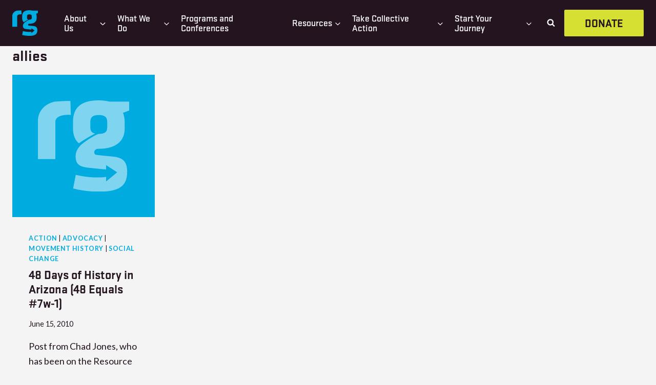

--- FILE ---
content_type: image/svg+xml
request_url: https://resourcegeneration.org/wp-content/themes/kadence-child/public/images/logo-mark-white.svg
body_size: 102
content:
<svg xmlns="http://www.w3.org/2000/svg" width="115.9" height="115.7" viewBox="0 0 115.9 115.7"><g fill="#FFF"><path d="M90.9 1.6C87 .7 82.5 0 77.3 0 53.8 0 44.9 10 44.6 26.1v9.7c0 8.1 2.4 14.4 7.4 18.6 8.3-5.7 16-9.9 20.6-12.3-4.2-.9-6-3.3-6-7.5V27c0-5.3 2.8-8.4 10.7-8.4 7.9 0 10.7 3.1 10.7 8.4v7.6c0 5.4-3 7.9-10.7 7.9h-.2C66.6 46.7 56.5 55 54.8 56.4c.1.1-.1-.1 0 0-3.9 3.9-6.9 8.2-6.9 14.6 0 11 6.2 13.3 17.1 14.5 9.9 1 11.3 1.2 20.4 2 .4 0 .8.1 1.2.1v-5.5l14.1 9.1-14.1 11.6V97c-2.8.6-6.8.7-12.2.7-7.1 0-16.8-1-26.3-3.3l-3.4 17.3c10.5 2.8 24 4.1 31.9 4.1 24.8 0 36.8-5.9 36.8-25.1 0-13.8-5.9-18.4-19.4-19.6-5.9-.5-9.2-.8-19.9-2-1.5-.2-2.6-1.5-2.6-3.3 0-2.3 1.8-3.4 3.5-4.4h2.5c22 0 32.7-10.2 32.7-25.5v-9.7c-.2-3.6-.8-7.2-2.1-10.4l8.1-3V1.6H90.9zM20.9 1.7C-.4 7 0 25 0 25v49.5h22.1V26.6c1.4-10 19.7-8.1 19.7-8.1L41.3.9c-7-.4-20.4.8-20.4.8"/></g></svg>

--- FILE ---
content_type: text/javascript
request_url: https://resourcegeneration.org/wp-content/themes/kadence-child/public/js/theme.js?ver=1.0.0
body_size: 797
content:
!function(){var e;(e=jQuery)(".content-area").waypoint((function(){e("body").toggleClass("shrink-header")}),{offset:50}),e(document).ready((function(){var t=e("#myElement");t.length>0&&t.is(":visible")?t.offset().left:console.log("Element not found or not visible")})),e(document).ready((function(){function t(t,i){var n,a,l=e(i).attr("id"),s=e(i).hasClass("right");if(s)var o,r=t.pageX-(null===(o=e("#rg-chapters-map"))||void 0===o||null===(o=o.offset())||void 0===o?void 0:o.left)-425;else r=t.pageX-(null===(a=e("#rg-chapters-map"))||void 0===a||null===(a=a.offset())||void 0===a?void 0:a.left)-115;var d=t.pageY-(null===(n=e("#rg-chapters-map"))||void 0===n||null===(n=n.offset())||void 0===n?void 0:n.top)+34;console.log(r,d);var c=e('.rg-chapter[data-hover-id="'+l+'"]').clone();console.log(c),0!=c.length&&(appendClass="",s&&(appendClass="right-display"),e("#rg-chapters-map").append('<div class="rg-hover-highlight '+appendClass+'" style="position:absolute; top:'+d+"px; left:"+r+'px;">'+c.html()+"</div>"))}e(".rg-circle-hover").hover((function(i){e(this).hasClass("active")||t(i,this)}),(function(){e(this).hasClass("active")||e(".rg-hover-highlight").remove()})),e(".rg-circle-hover").click((function(i){e(".rg-hover-highlight").length>0&&(e(".rg-circle-hover").removeClass("active"),e(".rg-hover-highlight").remove(),t(i,this)),e(this).addClass("active")}))})),e((function(){e(".reveal-quiz").click((function(t){t.preventDefault(),e("#rg-complete-quiz").slideToggle()})),e(".rg-calculate-results").click((function(t){t.preventDefault();var i={A:0,B:0,C:0,D:0,E:0};e(".checkbox-wrapper input:checked").each((function(){var t=e(this).val();void 0!==i[t]&&i[t]++}));var n=null,a=0;e.each(i,(function(e,t){t>a&&(a=t,n=e)})),e(".rg-calculation-result").hide(),n?e(".rg-calculation-result[data-answer='"+n+"']").show():alert("Please select at least one answer!")}))})),e(document).ready((function(){e(".has-highlight").waypoint((function(t){e(this.element).toggleClass("inview","down"===t),e(this.element).toggleClass("inview-up","up"===t)}),{offset:"100%"}),e(".slide-up, .slide-up-down").addClass("animate__animated"),e(".slide-up-down").waypoint((function(t){e(this.element).toggleClass("animate__fadeInUp","down"===t),e(this.element).toggleClass("animate__fadeOutDown","up"===t)}),{offset:"100%"})})),e((function(){var t,i=[];function n(){t||(t=window.setInterval((function(){i.length?(e(i.shift()).addClass("animate__fadeInUp"),n()):(window.clearInterval(t),t=null)}),200))}e(".slide-up").waypoint((function(){i.push(this.element),n()}),{offset:"90%"})})),e(document).ready((function(){e(".single-post .article-post-thumbnail").each((function(){e(this).find(".img-fallback").length&&e(this).addClass("hidden")}))})),e(document).ready((function(e){var t=e(".site-header .site-top-header-wrap");e(window).on("scroll",(function(){e(this).scrollTop()>200?t.hasClass("is-hidden")||t.stop(!0).slideUp(300).addClass("is-hidden"):t.hasClass("is-hidden")&&t.stop(!0).slideDown(300).removeClass("is-hidden")}))}))}();

--- FILE ---
content_type: image/svg+xml
request_url: https://resourcegeneration.org/wp-content/uploads/2018/09/logo-full.svg
body_size: 875
content:
<svg xmlns="http://www.w3.org/2000/svg" width="193.9" height="57.8" viewBox="0 0 193.9 57.8"><path fill="#FFF" d="M28.3 39.7v.6c0 2.4.9 3.1 3.8 3.1 1.9 0 4.5-.3 6.4-.9l.9 4.7c-1.9.7-5 1.3-7.9 1.3-6.8 0-9.4-3.4-9.4-8.5v-5c0-4.5 2-8.4 9-8.4s8.5 4.1 8.5 8.7v4.4H28.3zm5.5-5.6c0-1.5-.4-2.7-2.6-2.7s-2.9 1.2-2.9 2.7v.9h5.4v-.9zM56.5 48V34.1c0-.9-.4-1.5-1.5-1.5s-3.2.8-4.5 1.5V48h-6.2V27h4.6l.6 1.6c2.6-1.3 6-2 8.4-2 3.6 0 4.8 2.7 4.8 6.7V48h-6.2zM73.2 39.7v.6c0 2.4.9 3.1 3.8 3.1 1.9 0 4.5-.3 6.4-.9l.9 4.7c-1.9.7-5 1.3-7.9 1.3-6.8 0-9.4-3.4-9.4-8.5v-5c0-4.5 2-8.4 9-8.4s8.5 4.1 8.5 8.7v4.4H73.2zm5.5-5.6c0-1.5-.4-2.7-2.6-2.7s-2.9 1.2-2.9 2.7v.9h5.4v-.9zM115.2 48l-.4-1.3c-2.4 1.3-4.6 1.8-6 1.8-3.9 0-5.5-2.8-5.5-6.4 0-4.2 1.9-5.9 6.3-5.9h4.5v-1.6c0-2.2-.4-2.9-3.7-2.9-1.9 0-3.7.2-5.7.6l-.8-4.7c2-.6 5.1-1 7.6-1 7.3 0 8.9 2.2 8.9 8V48h-5.2zm-1.1-7.5h-3c-1.3 0-1.9.3-1.9 1.5s.5 1.6 1.7 1.6c1.3 0 2.2-.3 3.2-.7v-2.4zM132.6 48.5c-4 0-6.3-1.5-6.3-5.4V32h-2.8v-5h2.8v-3.7l6.2-.9V27h4.8l-.3 5h-4.4v10.2c0 .9.5 1.2 1.3 1.2.7 0 1.7-.1 2.6-.4l.7 4.7c-1.5.4-3.2.8-4.6.8M141.1 27h6.2v21h-6.2zM151.8 39.9V35c0-4.3 2-8.5 9.5-8.5s9.5 4.2 9.5 8.5v4.9c0 4.3-2 8.5-9.5 8.5-7.4.1-9.5-4.1-9.5-8.5m12.8.2v-5.2c0-2-1-3.1-3.3-3.1-2.2 0-3.3 1.1-3.3 3.1v5.2c0 2 1 3.1 3.3 3.1s3.3-1.1 3.3-3.1M187.6 48V34.1c0-.9-.4-1.5-1.5-1.5s-3.2.8-4.5 1.5V48h-6.2V27h4.6l.6 1.6c2.6-1.3 6-2 8.4-2 3.6 0 4.8 2.7 4.8 6.7V48h-6.2zM12.2 27.8c-1-.3-2.2-.4-3.6-.4C2.4 27.4.1 30 0 34.3v2.5c0 2.1.6 3.8 2 4.9 2.2-1.5 4.2-2.6 5.4-3.2-1.1-.2-1.6-.9-1.6-2v-2c0-1.4.7-2.2 2.8-2.2 2.1 0 2.8.8 2.8 2.2v2c0 1.4-.8 2.1-2.8 2.1h-.1c-2.7 1.1-5.4 3.3-5.9 3.6-1 1-1.8 2.2-1.8 3.8 0 2.9 1.6 3.5 4.5 3.8 2.6.3 3 .3 5.4.5h.3V49l3.7 2.4-3.7 3v-1.5c-.7.1-1.8.2-3.2.2-1.9 0-4.4-.3-6.9-.9L0 56.7c2.8.7 6.3 1.1 8.4 1.1 6.5 0 9.7-1.6 9.7-6.6 0-3.6-1.6-4.8-5.1-5.1-1.6-.1-2.4-.2-5.2-.5-.4 0-.7-.4-.7-.9 0-.6.5-.9.9-1.2h.6c5.8 0 8.6-2.7 8.6-6.7v-2.5c0-.9-.2-1.9-.6-2.7l2.1-.8V27.9h-6.5z"/><path fill="#00A9DD" d="M45.2 13.3v.6c0 2.4 1 3.1 3.8 3.1 1.9 0 4.5-.3 6.4-.9l.9 4.7c-1.9.7-5 1.3-7.9 1.3-6.8 0-9.4-3.4-9.4-8.6V8.6c0-4.5 2-8.4 9-8.4s8.5 4.1 8.5 8.7v4.4H45.2zm5.5-5.6c0-1.5-.4-2.7-2.6-2.7s-2.9 1.2-2.9 2.7v.9h5.4v-.9zM67.6 22c-2.3 0-5.6-.6-7.6-1.3l1-4.6c1.7.5 4 1 6.3 1 1.9 0 2.2-.5 2.2-1.8s0-1.5-3.4-2.3c-5.1-1.3-5.6-2.6-5.6-6.6 0-4.4 1.7-6.3 8-6.3 1.6 0 4.5.2 6.4.7l-.6 4.8c-1.9-.3-4.1-.6-5.8-.6-1.8 0-2.2.5-2.2 1.4 0 1.3.2 1.5 2.7 2 6 1.3 6.4 2.6 6.4 6.8.1 4.5-1.8 6.8-7.8 6.8M78.7 13.5V8.7c0-4.3 2-8.5 9.5-8.5s9.5 4.2 9.5 8.5v4.9c0 4.3-2 8.5-9.5 8.5s-9.5-4.2-9.5-8.6m12.8.2V8.5c0-2-1-3.1-3.3-3.1-2.2 0-3.3 1.1-3.3 3.1v5.2c0 2 1 3.1 3.3 3.1 2.2 0 3.3-1.1 3.3-3.1M108.2.6v13.9c0 1 .4 1.5 1.5 1.5s3.2-.8 4.5-1.5V.6h6.2v21h-4.6l-.6-1.6c-2.6 1.3-6 2-8.4 2-3.6 0-4.8-2.7-4.8-6.7V.6h6.2zM146.2 13.6c0 2.2.9 3.2 3.4 3.2 1.6 0 2.8-.2 4.3-.5l.8 5.2c-2.1.5-3.6.6-5.1.6-6.8 0-9.6-2.5-9.6-8.6V8.7c0-6 2.8-8.6 9.6-8.6 1.5 0 3 .2 5.1.6l-.8 5.3c-1.3-.3-3.1-.5-4.3-.5-2.5 0-3.4 1-3.4 3.2v4.9zM163.7 13.3v.6c0 2.4.9 3.1 3.8 3.1 1.9 0 4.5-.3 6.4-.9l.9 4.7c-1.9.7-5 1.3-7.9 1.3-6.8 0-9.4-3.4-9.4-8.6V8.6c0-4.5 2-8.4 9-8.4s8.5 4.1 8.5 8.7v4.4h-11.3zm5.4-5.6c0-1.5-.4-2.7-2.6-2.7s-2.9 1.2-2.9 2.7v.9h5.4v-.9z"/><path fill="#FFF" d="M88 48.2V33.7s-.1-5.3 6.1-6.8c0 0 3.9-.4 6-.2l.1 5.1s-5.4-.5-5.8 2.4v14.1H88z"/><path fill="#00A9DD" d="M125.9 21.6V7.1s-.1-5.3 6.1-6.8c0 0 3.9-.4 6-.2l.1 5.1s-5.4-.5-5.8 2.4v13.2l-6.4.8zM24.1 21.6V7.1S24 1.8 30.2.3c0 0 3.9-.4 6-.2l.1 5.1s-5.4-.5-5.8 2.4v14.1h-6.4z"/></svg>